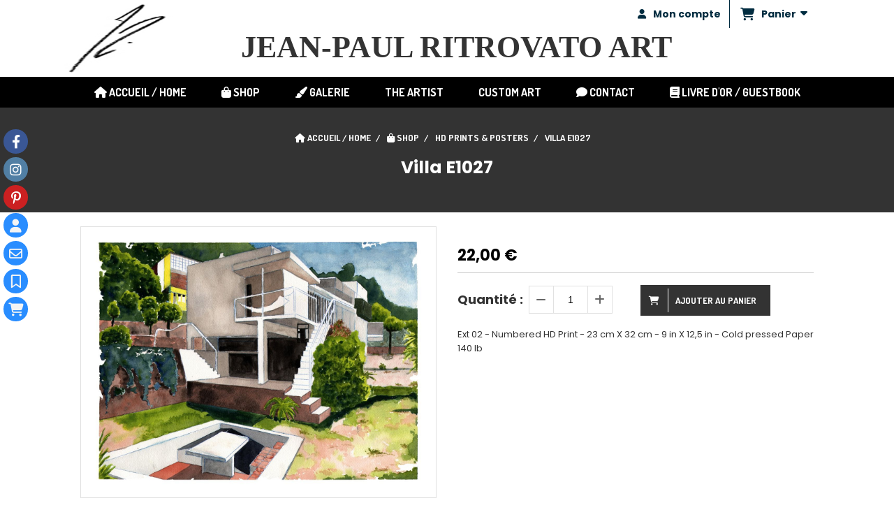

--- FILE ---
content_type: text/html; charset=UTF-8
request_url: https://www.jpritrovato-art.fr/villa-e1027-f572311.html
body_size: 8000
content:
    <!DOCTYPE html>
    <!--[if IE 7]>
    <html lang="fr" class="ie-inf-9 ie7"> <![endif]-->

    <!--[if IE 8]>
    <html lang="fr" class="ie-inf-9 ie8"> <![endif]-->
    <!--[if lte IE 9]>
    <html lang="fr" class="ie"> <![endif]-->
    <!--[if gt IE 8]><!-->
    <html lang="fr"><!--<![endif]-->
    <head prefix="og: http://ogp.me/ns# fb: http://ogp.me/ns/fb# product: http://ogp.me/ns/product# article: http://ogp.me/ns/article# place: http://ogp.me/ns/place#">
        <!--[if !IE]><!-->
        <script>
            if (/*@cc_on!@*/false) {
                document.documentElement.className += 'ie10';
            }
        </script><!--<![endif]-->
        
    <title>Villa E1027  - Jpritrovato-art</title>
    <meta name="description" content="Ext 02 - Numbered HD Print - 23 cm X 32 cm - 9 in X 12,5 in - Cold pressed Paper 140 lb">
    <meta name="keywords" content="jean-paul ritrovato, jpritrovato art, peintures jean-paul ritrovato, aquarelle, French Riviera, idée cadeau, cadeau aquarelle, aquarelle unique, poster, architecture, Eileen Gray, E1027, Roquebrune Cap Martin">
    <meta http-equiv="Content-Type" content="text/html; charset=UTF-8">
    <link rel="canonical" href="https://www.jpritrovato-art.fr/villa-e1027-f572311.html"/>
    <meta property="og:url" content="https://www.jpritrovato-art.fr/villa-e1027-f572311.html"/>
    <meta property="og:type" content="product"/>
    <meta property="og:title" content="Villa E1027  - Jpritrovato-art"/>
    <meta property="og:description" content="Ext 02 - Numbered HD Print - 23 cm X 32 cm - 9 in X 12,5 in - Cold pressed Paper 140 lb"/>
    <meta property="og:locale" content="fr"/>

    <meta property="og:image" content="https://www.jpritrovato-art.fr/images_ms/1/2/5/9/2/7/125927/boutique/villa_e1027_exterieur_02.jpg"/>
        <meta property="product:availability" content="instock"/>
        <meta property="product:category" content="HD Prints &amp; Posters"/>
            <meta property="product:price:amount" content="22.00"/>
        <meta property="product:price:currency" content="EUR"/>
        
    <meta property="product:product_link" content="https://www.jpritrovato-art.fr/villa-e1027-f572311.html"/>

    <link rel="icon" type="image/x-icon" href="/favicon.ico">
    
    <!-- Stylesheet -->
    <link rel="stylesheet" type="text/css" media="screen" href="/css5228/style_all_designs.css"/>
    <link rel="stylesheet" href="/css5228/panier.css" type="text/css"/>
    <script>
         document.documentElement.className += ' cmonsite-vitrine'; 
    </script>
    <link type="text/css" href="/css5228/design/template/boutique/templates.css" rel="stylesheet"/>
        <link rel="stylesheet" type="text/css" href="/css5228/ficheproduit/style-fiche-produit.css">
    <link rel="stylesheet" type="text/css" href="/css5228/ficheproduit/jquery.jqzoom.css">
    <link href="/css5228/design/hotel-datepicker.css" rel="stylesheet" type="text/css">
            <link rel="stylesheet" type="text/css" href="/css5228/design/template/fiche_produits/templates.css"/>
        <script>
            document.documentElement.className += ' cmonsite-ficheproduit';
            document.documentElement.className += ' cmonsite-ficheproduit-1';
            document.documentElement.className += ' cmonsite-boutique';
            document.documentElement.className += ' cmonsite-boutique-1';
        </script>
            <link rel="stylesheet" type="text/css" media="screen" href="/css5228/tinyTips.css"/>
    <link type="text/css" href="/css5228/header_jnformation.css" rel="stylesheet"/>
    <link href="/css5228/jquery.bxslider.css" rel="stylesheet" type="text/css">
    <link href="/css5228/waitMe.css" rel="stylesheet" type="text/css">
    <link href="/css5228/bootstrap-datetimepicker-standalone.css" rel="stylesheet" type="text/css">
    <link href="/css5228/bootstrap-datetimepicker.css" rel="stylesheet" type="text/css">

    <!-- CSS du thème  -->
    <link href="/css5228/styled832series.css" rel="stylesheet"
          type="text/css"/>
    <link href="/css5228/styled837.css"
          rel="stylesheet" type="text/css"/>



    <!-- jQuery -->
    <script src="/js5228/dist/design/jquery-3.min.js"></script>


    <script src="/js5228/dist/jquery.tinyTips.min.js"></script>
        <script src="/js5228/dist/jquery.validationEngine-fr.min.js"></script>
    
    <script src="/js5228/dist/jquery.validationEngine.min.js"></script>
    <script src="/js5228/dist/moment/moment.min.js"></script>
        <script src="/js5228/dist/moment/fr.min.js"></script>
    
    <script src="/js5228/dist/bootstrap-datetimepicker.min.js"></script>

    <script>
        $(document).ready(function () {
            $("#contact, #form1, #form").validationEngine();
            $('a.tTip').css('display', 'block');
            $('a.tTip').tinyTips('light', 'title');
        });
                document.documentElement.className += ' cmonsite-template';
        
        var CookieScripts = typeof CookieScripts === "undefined" ? {user: {}, job: []} : CookieScripts;
    </script>


            <script type="text/javascript">
                var _paq = window._paq = window._paq || [];
                _paq.push(['setCustomDimension', 1, 'www.jpritrovato-art.fr']);

                /* tracker methods like "setCustomDimension" should be called before "trackPageView" */
                _paq.push(['trackPageView']);
                _paq.push(['enableLinkTracking']);
                (function () {
                    var u = "//www.cmadata.fr/analytics/";
                    _paq.push(['setTrackerUrl', u + 'matomo.php']);
                    _paq.push(['setSiteId', '2']);
                    var d = document, g = d.createElement('script'), s = d.getElementsByTagName('script')[0];
                    g.type = 'text/javascript';
                    g.async = true;
                    g.src = u + 'matomo.js';
                    s.parentNode.insertBefore(g, s);
                })();
            </script>
            



    <!-- BxSlider -->
    <script type='text/javascript'
            src='/js5228/dist/jquery.bxSlider.min.js'></script>

    <!-- Height Align -->
    <script src="/js5228/dist/design/jquery.heightalign.min.js"></script>


    <script type="text/javascript" src="/js5228/dist/fancybox/jquery.fancybox.min.js"></script>
    <script type="text/javascript" src="/js5228/dist/fancybox/jquery.easing-1.3.min.js"></script>
    <script type="text/javascript" src="/js5228/dist/fancybox/jquery.mousewheel-3.0.6.min.js"></script>
    <script>
        var BASEURL = "https://www.cmonsite.fr/",
            book = "125927",
            id_serie = 832,
            id_design = 837;
    </script>
    <script type="text/javascript" src="/js5228/dist/design/minisite_cross.min.js"></script>

    <link rel="stylesheet" href="/css5228/fancybox/jquery.fancybox.css" type="text/css" media="screen"/>

    <!-- Optionally add helpers - button, thumbnail and/or media -->
    <link rel="stylesheet" href="/css5228/fancybox/helpers/jquery.fancybox-buttons.css" type="text/css" media="screen"/>
    <script type="text/javascript" src="/js5228/dist/fancybox/helpers/jquery.fancybox-buttons.min.js"></script>
    <script type="text/javascript" src="/js5228/dist/fancybox/helpers/jquery.fancybox-media.min.js"></script>

    <link rel="stylesheet" href="/css5228/fancybox/helpers/jquery.fancybox-thumbs.css" type="text/css" media="screen"/>

    <script type="text/javascript" src="/js5228/dist/fancybox/helpers/jquery.fancybox-thumbs.min.js"></script>


    <script type="text/javascript">
            var flagnewsletter = 0,
                newsletter_actif = 0,
                show_popin_newsletter = false;    </script>

<script type="text/javascript" src="/js5228/design/masonry.pkgd.min.js" ></script>

<!-- CSS de personnalisation design  -->
<link rel="stylesheet" href="/css5228/125927-837-832-24/style_perso.css" type="text/css" id="style-editor-perso" class="style-editor-perso-design" />
<link rel="stylesheet" href="/css5228/125927-ficheproduit-description-572311-1/style_perso_by_page.css" type="text/css" class="style-editor-perso-content" id="style-editor-perso-page"/><link rel="stylesheet" href="/css5228/125927-footer-0-1/style_perso_by_page.css" type="text/css" class="style-editor-perso-content" id="style-editor-perso-footer"/>

<!-- Variable Javascript utiles -->
<script>
    var timer = 5000 ;
</script>


        <meta name="viewport" content="width=device-width, initial-scale=1">
    </head>
    <body
        class="theme cmonsite-panier-3 cmonsite-fluxpanier-1 body-832series body-837styled page-fiche_produit page-fiche_produit-572311">
                <link rel="stylesheet" href="/css/sidebar-menu.css?5228" type="text/css" media="screen"/>
        <style>
#minisite-sidebar ul li a.social-sidebar-p-1,
#minisite-sidebar ul li a.social-sidebar-p-1 span,
#minisite-sidebar ul li a.social-sidebar-p-1 span:before
{background:#3a5795;color:#ffffff;}
#minisite-sidebar ul li a.social-sidebar-p-2,
#minisite-sidebar ul li a.social-sidebar-p-2 span,
#minisite-sidebar ul li a.social-sidebar-p-2 span:before
{background:#517fa4;color:#ffffff;}
#minisite-sidebar ul li a.social-sidebar-p-3,
#minisite-sidebar ul li a.social-sidebar-p-3 span,
#minisite-sidebar ul li a.social-sidebar-p-3 span:before
{background:#cb2021;color:#ffffff;}
#minisite-sidebar ul li a.social-sidebar-p-4,
#minisite-sidebar ul li a.social-sidebar-p-4 span,
#minisite-sidebar ul li a.social-sidebar-p-4 span:before
{background:#298dff;color:#f4f4f4;}
#minisite-sidebar ul li a.social-sidebar-p-5,
#minisite-sidebar ul li a.social-sidebar-p-5 span,
#minisite-sidebar ul li a.social-sidebar-p-5 span:before
{background:#298dff;color:#f4f4f4;}
#minisite-sidebar ul li a.social-sidebar-p-6,
#minisite-sidebar ul li a.social-sidebar-p-6 span,
#minisite-sidebar ul li a.social-sidebar-p-6 span:before
{background:#298dff;color:#f4f4f4;}
#minisite-sidebar ul li a.social-sidebar-p-7,
#minisite-sidebar ul li a.social-sidebar-p-7 span,
#minisite-sidebar ul li a.social-sidebar-p-7 span:before
{background:#298dff;color:#f4f4f4;}</style><aside id="minisite-sidebar" class="pos-left circle small label-fancy "><ul><li>
<a class="social-sidebar-p-1" href="https://www.facebook.com/jeanpaulritrovatoart/"  target="_blank" rel="nofollow">
<i class="fa fa-facebook"></i> <span>Facebook</span>
</a>
</li>
<li>
<a class="social-sidebar-p-2" href="https://www.instagram.com/jeanpaulritrovato/"  target="_blank" rel="nofollow">
<i class="fa fa-instagram"></i> <span>Instagram</span>
</a>
</li>
<li>
<a class="social-sidebar-p-3" href="https://www.pinterest.fr/jpritrovato/"  target="_blank" rel="nofollow">
<i class="fa fa-pinterest-p"></i> <span>Pinterest</span>
</a>
</li>
<li>
<a class="social-sidebar-p-4" href="/profile/account.php"  target="_blank" rel="nofollow">
<i class="fa fa-user"></i> <span>Mon compte</span>
</a>
</li>
<li>
<a class="social-sidebar-p-5" href="/contact.html"  target="_blank" rel="nofollow">
<i class="fa fa-envelope-o"></i> <span>Contact</span>
</a>
</li>
<li>
<a class="social-sidebar-p-6" href="/livre.html"  target="_blank" rel="nofollow">
<i class="fa fa-bookmark-o"></i> <span>Livre d'or</span>
</a>
</li>
<li>
<a class="social-sidebar-p-7" href="/paniercommande.php"  target="_blank" rel="nofollow">
<i class="fa fa-shopping-cart"></i> <span>Panier</span>
</a>
</li>
</ul></aside>
<div id="main-conteneur"  itemprop="mainEntityOfPage" itemscope itemtype="https://schema.org/WebPage">
        <!-- Banniere Header -->
    <header role="banner" class="banniere header_p">
        <div class="header-conteneur">
            <div class="close-menu"></div>
                    <div id="blocContent">
            <div id="headercontent" class="header_live_edit slogan_live_edit ">
                                    <a class="logo" href="/" id="logo" rel="home">
                        <img class="img-logo" src="/img_s1/125927/logo/signature-ca-swd.jpg" alt="jpritrovato-art.fr"/>
                    </a>
                
                <div class="container-slogan">
                    <div class="slogan_p slogan"><p style="text-align: center;">&nbsp;<span style="font-size: 44px; font-family: 'trebuchet ms', geneva;">JEAN-PAUL RITROVATO ART</span><br></p></div>
                </div>

                    <div class="template-panier template-panier-3">
        <div class="bloc-connexion-panier">
                            <div class="connexion">
                    <p><a href="/profile/account.php"><span>Mon compte</span></a></p>
                </div>
                
            <div id="panier" class="panier_p border_p template-panier-bouton">
                <div id="header-panier" class="panier_titre"><i class="fa fa-shopping-cart panier_titre"></i>
                    <span class="panier_text">
                        Panier                        &nbsp;<a class="paniertoggle panier_p" href="#"><i class="fa panier_titre" aria-hidden="true"></i></a>
                    </span>
                </div>
                <span id="notificationsLoader"></span>
                <div id="paniercontent" class="panier_p panier_content_p">
                    <div id="paniertable" class="panier_p">

                    </div>
                    <div id="paniercommande">
                        <div class="totalpanier"></div>
                        <div class="ajout_panier">
                                                        <a href="/paniercommande.php" class="button bouton">Effectuer la commande</a>
                        </div>
                    </div>
                </div>
            </div>
        </div>
    </div>
                </div>
        </div>
                <div class="menu navigation_p menu-principal">
            <nav id="nav-principal" class="menu-principal"><!--
            -->
            <ul class="">
                                    <li
                            class="has_picto p-accueil navigation_button_p   ">
                        <a  href="/"
                                                                                     class="navigation_link_p">
                            <span>
                                <i class="fa fa-home"></i>                                ACCUEIL / HOME                            </span>
                        </a>
                                            </li>
                                        <li
                            class="has_picto p-329078 navigation_button_p   hasDropdown">
                        <a  href="/shop-p329078.html"
                                                                                     class="navigation_link_p">
                            <span>
                                <i class="fa fa-shopping-bag"></i>                                SHOP                            </span>
                        </a>
                        <span class="dropDown navigation_link_p  " ></span><!--
            -->
            <ul class="menu__dropdown">
                                    <li
                            class="p-329082  sous_navigation_button_p ">
                        <a  href="/collections-large-scale-works-p329082.html"
                                                                                     class="sous_navigation_link_p">
                            <span>
                                                                Collections / Large Scale Works                            </span>
                        </a>
                                            </li>
                                        <li
                            class="b-104162  sous_navigation_button_p ">
                        <a  href="/high-end-b104162.html"
                                                                                     class="sous_navigation_link_p">
                            <span>
                                                                High End                            </span>
                        </a>
                                            </li>
                                        <li
                            class="b-104163  sous_navigation_button_p ">
                        <a  href="/heritage-b104163.html"
                                                                                     class="sous_navigation_link_p">
                            <span>
                                                                Heritage                            </span>
                        </a>
                                            </li>
                                        <li
                            class="b-104153  sous_navigation_button_p ">
                        <a  href="/iconic-b104153.html"
                                                                                     class="sous_navigation_link_p">
                            <span>
                                                                Iconic                            </span>
                        </a>
                                            </li>
                                        <li
                            class="b-71986  sous_navigation_button_p ">
                        <a  href="/aquarelles-originales-originals-b71986.html"
                                                                                     class="sous_navigation_link_p">
                            <span>
                                                                Aquarelles Originales / Originals                            </span>
                        </a>
                                            </li>
                                        <li
                            class="actif b-71984  sous_navigation_button_p ">
                        <a  href="/hd-prints-posters-b71984.html"
                                                                                     class="actif sous_navigation_link_p">
                            <span>
                                                                HD Prints & Posters                            </span>
                        </a>
                                            </li>
                                </ul><!--
            -->                    </li>
                                        <li
                            class="has_picto p-309300 navigation_button_p   hasDropdown">
                        <a  href="/galerie-p309300.html"
                                                                                     class="navigation_link_p">
                            <span>
                                <i class="fa fa-paint-brush"></i>                                GALERIE                            </span>
                        </a>
                        <span class="dropDown navigation_link_p  " ></span><!--
            -->
            <ul class="menu__dropdown">
                                    <li
                            class="p-309305  sous_navigation_button_p hasDropdown">
                        <a  href="/sites-p309305.html"
                                                                                     class="sous_navigation_link_p">
                            <span>
                                                                SITES                            </span>
                        </a>
                        <span class="dropDown  sous_navigation_link_p" ></span><!--
            -->
            <ul class="menu__dropdown">
                                    <li
                            class="a-57755  sous_navigation_button_p ">
                        <a  href="/cote-d-azur-french-riviera-a57755.html"
                                                                                     class="sous_navigation_link_p">
                            <span>
                                                                Côte d'Azur - French Riviera                            </span>
                        </a>
                                            </li>
                                        <li
                            class="a-57754  sous_navigation_button_p ">
                        <a  href="/monaco-monte-carlo-a57754.html"
                                                                                     class="sous_navigation_link_p">
                            <span>
                                                                Monaco - Monte Carlo                            </span>
                        </a>
                                            </li>
                                </ul><!--
            -->                    </li>
                                        <li
                            class="p-309322  sous_navigation_button_p hasDropdown">
                        <a  href="/monuments-p309322.html"
                                                                                     class="sous_navigation_link_p">
                            <span>
                                                                MONUMENTS                            </span>
                        </a>
                        <span class="dropDown  sous_navigation_link_p" ></span><!--
            -->
            <ul class="menu__dropdown">
                                    <li
                            class="a-56120  sous_navigation_button_p ">
                        <a  href="/villa-kerylos-a56120.html"
                                                                                     class="sous_navigation_link_p">
                            <span>
                                                                Villa Kerylos                            </span>
                        </a>
                                            </li>
                                        <li
                            class="a-56116  sous_navigation_button_p ">
                        <a  href="/villa-e1027-a56116.html"
                                                                                     class="sous_navigation_link_p">
                            <span>
                                                                Villa E1027                            </span>
                        </a>
                                            </li>
                                        <li
                            class="a-56118  sous_navigation_button_p ">
                        <a  href="/villa-rothschild-a56118.html"
                                                                                     class="sous_navigation_link_p">
                            <span>
                                                                Villa Rothschild                            </span>
                        </a>
                                            </li>
                                        <li
                            class="a-56119  sous_navigation_button_p ">
                        <a  href="/villa-cavrois-a56119.html"
                                                                                     class="sous_navigation_link_p">
                            <span>
                                                                Villa Cavrois                            </span>
                        </a>
                                            </li>
                                        <li
                            class="a-57753  sous_navigation_button_p ">
                        <a  href="/villa-santo-sospir-a57753.html"
                                                                                     class="sous_navigation_link_p">
                            <span>
                                                                Villa Santo Sospir                            </span>
                        </a>
                                            </li>
                                </ul><!--
            -->                    </li>
                                        <li
                            class="a-57759  sous_navigation_button_p ">
                        <a  href="/animalier-a57759.html"
                                                                                     class="sous_navigation_link_p">
                            <span>
                                                                ANIMALIER                            </span>
                        </a>
                                            </li>
                                        <li
                            class="a-57764  sous_navigation_button_p ">
                        <a  href="/people-a57764.html"
                                                                                     class="sous_navigation_link_p">
                            <span>
                                                                PEOPLE                            </span>
                        </a>
                                            </li>
                                </ul><!--
            -->                    </li>
                                        <li
                            class="p-329041 navigation_button_p   ">
                        <a  href="/the-artist-p329041.html"
                                                                                     class="navigation_link_p">
                            <span>
                                                                THE ARTIST                            </span>
                        </a>
                                            </li>
                                        <li
                            class="p-329128 navigation_button_p   ">
                        <a  href="/custom-art-p329128.html"
                                                                                     class="navigation_link_p">
                            <span>
                                                                CUSTOM ART                            </span>
                        </a>
                                            </li>
                                        <li
                            class="has_picto p-contact navigation_button_p   ">
                        <a  href="/contact.html"
                                                                                     class="navigation_link_p">
                            <span>
                                <i class="fa fa-comment"></i>                                CONTACT                            </span>
                        </a>
                                            </li>
                                        <li
                            class="has_picto p-livreor navigation_button_p   ">
                        <a  href="/livre.html"
                                                                                     class="navigation_link_p">
                            <span>
                                <i class="fa fa-book"></i>                                LIVRE D'OR / GUESTBOOK                            </span>
                        </a>
                                            </li>
                                </ul><!--
            --><!--
            --></nav>
        </div>
                </div>
    </header>

    <div class="wrapper-content">
                        <div id="wrapper" class="wrapper content_p">

            
                        <div class="content_p side-content">

                <section class="links_p content content_p col-md-12">
                <div id="bloc-fil-title">
            <script type="application/ld+json">{"@context":"https://schema.org","@type":"BreadcrumbList","itemListElement":[{"@type":"ListItem","name":"ACCUEIL / HOME","item":{"@type":"Thing","url":"/","name":"ACCUEIL / HOME","@id":"accueil-home"},"position":1},{"@type":"ListItem","name":"SHOP","item":{"@type":"Thing","url":"/shop-p329078.html","name":"SHOP","@id":"shop-shop-p329078-html"},"position":2},{"@type":"ListItem","name":"HD Prints & Posters","item":{"@type":"Thing","url":"/hd-prints-posters-b71984.html","name":"HD Prints & Posters","@id":"hd-prints-posters-hd-prints-posters-b71984-html"},"position":3},{"@type":"ListItem","name":"Villa E1027 ","item":{"@type":"Thing","url":"/villa-e1027-f572311.html","name":"Villa E1027 ","@id":"villa-e1027-villa-e1027-f572311-html"},"position":4}]}</script>        <nav class="nav-static-breadcrumb arianne secondaire links_p">
            <ul class="clearfix">
                                <li class="has-picto">
                    <a href="/" class="sous_navigation_link_p">
                        <span>
                            <i class="fa fa-home"></i>
                            <span class="text"
                                  itemprop="name" >
                                ACCUEIL / HOME                            </span>
                        </span>
                    </a>
                </li>
                                        <li class="has-picto">
                            <a class="sous_navigation_link_p "
                               href="/shop-p329078.html">
                                <span>
                                    <i class="fa fa-shopping-bag"></i>
                                    <span class="text">
                                        SHOP                                    </span>
                                </span>
                            </a>
                        </li>
                                                <li class="no-picto">
                            <a class="sous_navigation_link_p "
                               href="/hd-prints-posters-b71984.html">
                                <span>
                                    <i class=""></i>
                                    <span class="text">
                                        HD Prints & Posters                                    </span>
                                </span>
                            </a>
                        </li>
                        
                                            <li class="no-picto actif" >
                                <a class="sous_navigation_link_p actif"
                                   href="/villa-e1027-f572311.html">
                                <span>
                                    <i class=""></i>
                                    <span class="text">
                                        Villa E1027                                     </span>
                                </span>
                                </a>
                            </li>
                                        </ul>
        </nav>
        <div class="clearfix"></div>
            <h1 class="title_section border_p border_titre_p">
            Villa E1027         </h1>
    </div>


<div id="content_full" class="template_fiche_produit template_fiche_produit_1">
    <div id="fiche-produit" itemscope itemtype="https://schema.org/Product">
        <link itemprop="url" href="/villa-e1027-f572311.html"
              rel="author"/>
        <span itemprop="productID" class="hide">
            572311-villa-e1027        </span>
        <div class="top_fiche product-type__classical block_unique_product" data-id-product="572311">

            <!-- Images produit -->
            <div class="wrap-images">
                <div class="grande-image ">
                    <div class="container-etiquette">
                                            </div>
                                            <a
                                href="/img_s1/125927/boutique/villa_e1027_exterieur_02.jpg"
                                class="image-zoom productImageWrap"
                                id="productImageWrapID_572311"
                                title=""
                                rel="gal1">
                            <img
                                    class="imgZoomPad "
                                    itemprop="image"
                                    data-fancybox-group="fiche-produit"
                                    src="/img_s1/125927/boutique/villa_e1027_exterieur_02.jpg"
                                    title=""
                                    alt="Villa E1027 ">
                                                    </a>
                                        </div>
                <!-- end grande-image -->
                            </div>
            <!-- end wrap-images -->

            <!-- Informations produit -->
            

            <div class="wrap-description sans-declinaison">
                                <div class="row block-fiche-titre-brand">
                    <div class="col s12 block-fiche-titre">
                                                    <span itemprop="name">Villa E1027 </span>
                                            </div>
                                    </div>
                                                



                                    <div itemprop="offers" itemscope
                         itemtype="https://schema.org/Offer">
                        <link itemprop="url"
                              href="/villa-e1027-f572311.html"
                              rel="author"/>
                        <meta itemprop="priceCurrency"
                              content="EUR"></meta>
                                                        <link itemprop="availability" href="https://schema.org/InStock" />
                                                    <div class="pro-pannier">
                            <div class="information_stock"></div>
                            
                            <div class="notification_product"></div>

                            <div class="ajouter-panier block-price without-promotion withoutAttr ">
                                                                            <p class="prix">
                                                <span itemprop="priceValidUntil" class="hide"
                                                      content="2027-01-22T00:00:00+0100"></span>
                                                <span
                                                        class="prixprod"><span class="impact_price" itemprop="price" 
content="22.00">22,00</span> €</span>
                                                <span class="prixmention"></span>
                                            </p>
                                                                        </div>


                            
                            


                            
                                <div class="bloc-quantite">
                                                                            <label>Quantit&eacute;                                            :</label>

                                        <div class="bloc-bt-quantity">
                                            <div class="less-quantity bt-quantity"></div>
                                            <input type="text" value="1" size="1"
                                                   data-minimal-quantity="1"
                                                   name="quantity_572311"
                                                   class="quantite input_quantity">
                                            <div class="add-quantity bt-quantity"></div>
                                        </div>
                                                                    </div>

                                <div class="ajouter-panier block-addbasket withoutAttr ">
                                                                                <a href="#" id="produit_572311"
                                               class="addbasket button">
                                                <i class="fa fa-shopping-cart"></i>
                                                <span>Ajouter au panier </span>
                                            </a>
                                                                        </div>
                                

                        </div>


                    </div>
                
                <p class="description" itemprop="description">
                    Ext 02 - Numbered HD Print - 23 cm X 32 cm - 9 in X 12,5 in - Cold pressed Paper 140 lb                </p>

                                <div class="block-shipping" style="display:none;"><p><i class="fa fa-arrow-right"></i> <span class="msg-shiping"></span></p></div>

                
                
                
                <p class="details-ficheprod">
                                    </p>
                            </div>
            <!-- end wrap-description -->
            <div class="clearfix"></div>
        </div>
        <!-- end top-fiche -->

        
        <!-- Commentaires produit-->
                <!-- end commentaires produit-->
    </div>
    <!-- Produits associés-->
        <!-- end produits associés-->

</div><!-- end fiche-produit -->
<script>
    var trigger_product_link_img = false,
        trigger_product_link_img_attribute = false;
        var devise = '€',
        basePrice = 22.00,
        basePricePromo = 22.00,
        msg_shiping_stock = "",
        msg_shiping_hors_stock = "",
        show_stock = "1",
        msg_out_of_stock = "Article hors stock",
        id_client_group = 0,
        declinaisons = {},
        specificPrices = {"572311":[]},
        showPriceTaxExcl = false;
</script>
                </section>
            </div><!-- end content -->
        </div>
    </div>

    <!-- footer -->
        <footer class="links_p footer_p" id="footer">
        <div id="top_fleche"><a href="#" class="fleche_top_site"></a></div>
        <div id="pub"><!--
            -->            <div class="contenu-editable contenu-editable-site-footer"><div class="row">
<div class="s12 col widget-col"><div class="widget widget-buttons" style="text-align: center;" data-position="center" data-color="" data-fontsize=""><a class="button" href="https://www.jpritrovato-art.fr/" target=""><span>ACCUEIL / HOME PAGE</span></a></div></div>
</div><div class="row">
<div class="s12 col widget-col"><div class="widget widget-grid" style="background-position: center top;" data-image="" data-attachment="false" data-color="" data-padding="false" id="grid-021640">
<div class="row row-grid">
<div class="widget-col col s4 grid"><div class="dropzone-widget">
<div class="row">
<div class="s12 col widget-col" style=""><div class="widget widget-texte">
<div class="widget-texte-content                                                                                "><p style="text-align: left;"><span style="font-size: 17px; color: #f4f1f1;"><strong>ADRESSE</strong></span><br><span style="font-size: 15px;"><br>460, Avenue de Pessicart</span><br><span style="font-size: 15px;">06100 Nice<br></span>FRANCE</p></div>
</div></div>
</div>
</div></div>
<div class="widget-col col s4 grid"><div class="dropzone-widget">
<div class="row">
<div class="s12 col widget-col" style=""><div class="widget widget-texte" data-x="0" data-y="0">
<div class="widget-texte-content                                                                                "><p style="text-align: left;"><span style="font-size: 17px; color: #f4f1f1;"><strong>LIENS UTILES</strong></span><br><span style="font-size: 15px;"><br>CGV</span><br><span style="font-size: 15px;">Mentions l&#xE9;gales<br></span><span style="font-size: 15px;">Politique de confidentialit&#xE9;</span></p></div>
</div></div>
</div>
</div></div>
<div class="widget-col col s4 grid last"><div class="dropzone-widget">
<div class="row">
<div class="s12 col widget-col"><div class="widget widget-texte" data-x="0" data-y="0">
<div class="widget-texte-content                                                                                "><p style="text-align: left;"><span style="font-size: 17px; color: #f4f1f1;"><strong>CONTACT</strong></span><br><span style="font-size: 15px;"><br>00 33 (0) 6.03.46.01.87</span><br><span style="font-size: 15px;">00 33 (0) 6.67.47.09.89</span></p></div>
</div></div>
</div>
</div></div>
</div>
</div></div>
</div></div>
            <!--
        --></div>
        <div class="mention links_p" role="contentinfo">
            <div class="social-networks template_1">
            <div class="facebook" id="facebook">
                            <iframe
                        src="//www.facebook.com/plugins/like.php?href=https%3A%2F%2Fwww.facebook.com%2Fjeanpaulritrovatoart%2F&amp;width&amp;layout=button_count&amp;action=like&amp;show_faces=true&amp;share=false&amp;height=21"
                        scrolling="no" frameborder="0" style="border:none; overflow:hidden; height:21px;width: 120px;margin:5px 0px;" allowTransparency="true"></iframe>
                        </div>
    
    

            <div class="pinterest" id="pinterest">
            <a data-pin-do="buttonFollow" class="tacPinterest" href="https://www.pinterest.fr/jpritrovato/">Suivre</a>
                            <script async defer src="//assets.pinterest.com/js/pinit.js"></script>
                        </div>
        
            <div class="instagram" id="instagram">
            <a target="_blank" href="https://www.instagram.com/jeanpaulritrovato/"><img src="/images/instagram.png" alt="Nous suivre sur Instagram"/></a>
        </div>
        
    

</div><div class='footer__links'>    <span class="link__seperator"></span>
    <a href="/mentions_legales.html" title="Mentions L&eacute;gales" class="link">Mentions L&eacute;gales</a>
<span class="link__seperator"></span> <a href="/profile/account.php" rel="account" title="Mon compte" rel="nofollow" class="link">Mon Compte</a></div>        </div>
        <div class="music">
                    </div>
    </footer>

    </div>
    
    
<script>
    var isDefaultCurrency = true,
        currencySign = "€",
        currencyDecimalSep = ",",
        currencyThousandsSep = " ",
        currencyPositionSign = "after",
        haveRightClick = 1,
        langLocale = "fr";
</script>

    <!-- Panier -->
    <script src="/js5228/dist/design/panier.min.js"></script>
    
<script>
    var use_facebook_connect = '0',
        facebook_api = '';

    if (typeof CookieScripts === "undefined") {
        CookieScripts = {user: {}, job: []};
    }

    var paginationCategoryUseInfiniteScroll = false;
</script>

            <script>
                
                            </script>

                        

<script>
    var version = 5228;
</script>


<script type="text/javascript" src="/js5228/dist/languages.min.js"></script>
<script type="text/javascript" src="/js5228/dist/helper/helper.min.js"></script>
<script type="text/javascript"
        src="/js5228/dist/design/global.min.js"></script>
<script type="text/javascript"
        src="/js5228/dist/design/jquery.easing.min.js"></script>
<script type="text/javascript"
        src="/js5228/dist/design/menu_burger.min.js"></script>
<script type="text/javascript"
        src="/js5228/dist/design/remonte_actif.min.js"></script>
<script type="text/javascript"
        src="/js5228/dist/design/imagesloaded.pkgd.min.js"></script>
<script type="text/javascript" src="/js5228/dist/waitMe.min.js"></script>
<script type="text/javascript"
        src="/js5228/dist/jquery.lazyload.min.js"></script>
<script>
    $(function () {
        $("img.lazy").lazyload({
            skip_invisible: false
        });
    });
</script>


    <script type="text/javascript"
            src="/js5228/dist/swiper-7/swiper-bundle.min.js"></script>
        <script type="text/javascript" src="/languages/fr/lang.js?v=5228"></script>


    <script type="text/javascript"
            src="/js5228/dist/design/jquery.infinitescroll.min.js"></script>
            <script type="text/javascript"
                src="/js5228/dist/design/templates/boutique/templates.min.js"></script>
            <script type="text/javascript"
            src="/js5228/dist/moment/moment.min.js"></script>
    <script type="text/javascript" src="/js5228/dist/moment/fr.min.js"></script>
    <script type="text/javascript"
            src="/js5228/dist/design/datepicker/fecha.min.js"></script>
    <script type="text/javascript"
            src="/js5228/dist/ficheproduit/reservation-datepicker.min.js"></script>


    <script type="text/javascript"
            src='/js5228/dist/ficheproduit/jquery.elevatezoom.min.js'></script>
    <script type="text/javascript"
            src="/js5228/dist/ficheproduit/script.min.js"></script>
    <script type="text/javascript"
            src="/js5228/dist/bootstrap_cmonsite.min.js"></script>

            <script type="text/javascript"
                src="/js5228/dist/design/templates/fiche_produit/templates.min.js"></script>
        <script src="/js5228/dist/design/faq/faq.min.js"></script>
<script src="/js5228/dist/design/832series/script.min.js"
        type="text/javascript"></script>

    <script id="script-header-information" src="/js5228/dist/design/header_information.min.js"
            type="text/javascript" async></script>
        <script type="text/javascript" src="/js5228/dist/http.min.js"></script>
    <script type="text/javascript"
            src="/js5228/dist/design/global-login.min.js"></script>
    
<script type="text/javascript" src="/js5228/dist/a11y-dialog.min.js"></script>
            <noscript><p><img
                            src="//www.cmadata.fr/analytics/matomo.php?idsite=2&amp;rec=1&amp;dimension1=www.jpritrovato-art.fr"
                            alt=""/></p></noscript>
            

<script defer src="https://static.cloudflareinsights.com/beacon.min.js/vcd15cbe7772f49c399c6a5babf22c1241717689176015" integrity="sha512-ZpsOmlRQV6y907TI0dKBHq9Md29nnaEIPlkf84rnaERnq6zvWvPUqr2ft8M1aS28oN72PdrCzSjY4U6VaAw1EQ==" data-cf-beacon='{"version":"2024.11.0","token":"c0827325b8764be2b4aa8da466151083","r":1,"server_timing":{"name":{"cfCacheStatus":true,"cfEdge":true,"cfExtPri":true,"cfL4":true,"cfOrigin":true,"cfSpeedBrain":true},"location_startswith":null}}' crossorigin="anonymous"></script>
</body>
            </html>

--- FILE ---
content_type: text/css
request_url: https://www.jpritrovato-art.fr/css5228/styled837.css
body_size: 1748
content:
body{color:#333}.wrapper,body{background-color:#fff}.h1,.h2,.h3,.h4,.h5,.h6,a,a:focus,a:hover,h1,h2,h3,h4,h5,h6{color:#000}select{border:1px solid #e1e1e1}.note-produit,[itemprop=author]{color:#000}#top_fleche a,.accueil_diaporama_template .slide-text .content-slide-text>a.addcommentaires,.bouton,.button,.bx-controls-direction .bx-next,.bx-controls-direction .bx-prev,.diaporama-container .swiper-button-next,.diaporama-container .swiper-button-prev,.produits a.zoom,.template_fiche_produit_3 .wrap-description .side-tabs a,body .banner_diaporama .bx-wrapper .bx-next,body .banner_diaporama .bx-wrapper .bx-prev,input[type=submit]{background:#333;color:#fff}#top_fleche a:focus,#top_fleche a:hover,.accueil_diaporama_template .slide-text .content-slide-text>a.addcommentaires:focus,.accueil_diaporama_template .slide-text .content-slide-text>a.addcommentaires:hover,.bouton:focus,.bouton:hover,.button:focus,.button:hover,.bx-controls-direction .bx-next:focus,.bx-controls-direction .bx-next:hover,.bx-controls-direction .bx-prev:focus,.bx-controls-direction .bx-prev:hover,.diaporama-container .swiper-button-next:focus,.diaporama-container .swiper-button-next:hover,.diaporama-container .swiper-button-prev:focus,.diaporama-container .swiper-button-prev:hover,.produits a.zoom:focus,.produits a.zoom:hover,.template_fiche_produit_3 .wrap-description .side-tabs a:focus,.template_fiche_produit_3 .wrap-description .side-tabs a:hover,body .banner_diaporama .bx-wrapper .bx-next:focus,body .banner_diaporama .bx-wrapper .bx-next:hover,body .banner_diaporama .bx-wrapper .bx-prev:focus,body .banner_diaporama .bx-wrapper .bx-prev:hover,input[type=submit]:focus,input[type=submit]:hover{background:#000;color:#fff}.bx-wrapper .bx-controls .bx-pager.bx-default-pager .bx-pager-link{border-color:#333}.bx-wrapper .bx-controls .bx-pager.bx-default-pager .bx-pager-link.active,.bx-wrapper .bx-controls .bx-pager.bx-default-pager .bx-pager-link:focus{background-color:#333}.sidebar{border:1px solid #e1e1e1;background-color:#fff}#nav-static-principal .navigation_link_p{background:#000;color:#fff}#nav-static-principal .sous_navigation_link_p{border-bottom:#e1e1e1;color:#333}#nav-static-principal .sous_navigation_link_p.actif,#nav-static-principal .sous_navigation_link_p:hover{color:#000}.title_section{color:#fff}#bloc-fil-title{background-color:#333}.nav-static-breadcrumb a,.nav-static-breadcrumb a:focus,.nav-static-breadcrumb a:hover,.nav-static-breadcrumb li{color:#fff}header #blocContent{background-color:#fff}.slogan{color:#333}.fixed #nav-principal{border-bottom-color:#fff}#nav-principal{background-color:#000}#nav-principal .navigation_link_p{background-color:#000;color:#fff}#nav-principal .navigation_link_p.actif,#nav-principal .navigation_link_p:hover{background-color:#fff;color:#333}#nav-principal .menu_burger{background:transparent!important;color:transparent!important}#nav-principal .navigation_button_p .menu_burger_icons{background-color:#000}#nav-principal .navigation_button_p .menu_burger_icons .menu__line{background-color:#fff}#nav-principal .navigation_button_p>ul{border-color:#fff;background-color:#fff}#nav-principal .sous_navigation_link_p{color:#333}#nav-principal .sous_navigation_link_p.actif{color:#000}.produits{background-color:#000}.produits .remise{background:#000;color:#fff}.produits .produits-bloc-image{border-color:#e1e1e1}.produits .desc,.produits .nomprod,.produits .prix{color:#fff}.template_boutique_3 .produits{border:1px solid #e1e1e1}.produit_etiquette,.produit_etiquette2,.produit_etiquette3{background:#000}.produit_etiquette2 .h3,.produit_etiquette2 h3,.produit_etiquette3 .h3,.produit_etiquette3 h3,.produit_etiquette .h3,.produit_etiquette h3{color:#fff}.template_fiche_produit_1 .notification_product,.template_fiche_produit_1 .stock{border-color:#e1e1e1}.template_fiche_produit_1 .remise-produit{background-color:#000;color:#fff}.template_fiche_produit_1 .radio_color,.template_fiche_produit_1 .radio_unique,.template_fiche_produit_1 .wrap-images .grande-image{border-color:#e1e1e1}.template_fiche_produit_1 .wrap-description .prix .prixprod{color:#000}.template_fiche_produit_1 #produit-comment,.template_fiche_produit_1 #produit-comment .message-wrap,.template_fiche_produit_1 #produit-comment>.h4,.template_fiche_produit_1 #produit-comment>h4,.template_fiche_produit_1 #produit-features,.template_fiche_produit_1 #produit-features>.h4,.template_fiche_produit_1 #produit-features>h4,.template_fiche_produit_1 #savoirplus,.template_fiche_produit_1 #savoirplus>.h4,.template_fiche_produit_1 #savoirplus>h4,.template_fiche_produit_1 .wrap-description .bloc-quantite .bt-quantity,.template_fiche_produit_1 .wrap-description .bloc-quantite input{border-color:#e1e1e1}.template_fiche_produit_1 #produit-comment #addcomment>div{border-color:#e1e1e1!important}.template_fiche_produit_1 #fiche-produit #sliderImagePreviews li,.template_fiche_produit_1 #produit-comment .form-control,.template_fiche_produit_1 #produit-comment [itemprop=description]>p,.template_fiche_produit_2 #fiche-produit #savoirplus .details,.template_fiche_produit_2 #fiche-produit #sliderImagePreviews>a,.template_fiche_produit_2 #fiche-produit #sliderImagePreviews>div,.template_fiche_produit_2 #fiche-produit .sliderImageFicheProd,.template_fiche_produit_2 #fiche-produit .wrap-description,.template_fiche_produit_3 .declinaisons-achat,.template_fiche_produit_3 .details-descr-com .contents-tabs,.template_fiche_produit_3 .details-descr-com .side-tabs,.template_fiche_produit_3 .details-descr-com .side-tabs a,.template_fiche_produit_3 .wrap-images .grande-image{border-color:#e1e1e1}.galerie .addcommentaires,.galerie .commentP p{background:#000;color:#fff}.template_livreor_1 .message_lo{border-color:#e1e1e1}.template_livreor_1 .message_lo .message_lo__note{color:#aaa}.template_livreor_1 .message_lo .message{border-color:#aaa}.template_livreor_2 .IDLO{border-color:#e1e1e1 #e1e1e1 #e1e1e1 #aaa}.template_livreor_2 .contenuMsgLO{border-color:#e1e1e1}.template_livreor_2 .contenuMsgLO .blcFleche:before{border-color:var(--avis-client-border,#e1e1e1)}.template_livreor_2 .contenuMsgLO:after,.template_livreor_2 .contenuMsgLO:before{border-left:1px solid var(--avis-client-border,#e1e1e1)}.template_livreor_2 .message_lo:hover .contenuMsgLO:after,.template_livreor_2 .message_lo:hover .contenuMsgLO:before{border-left-color:var(--avis-client-border-hover,#e1e1e1)}.template_livreor_2 .message_lo .message_lo__note{color:#aaa}.template_livreor_3 .message_lo{border-color:#e1e1e1}.template_livreor_3 .message_lo .message:after,.template_livreor_3 .message_lo .message:before,.template_livreor_3 .message_lo .message_lo__note{color:#aaa}.formulaires_perso select,.formulaires_perso textarea,.roundedgraymsg,.template_contact.template_contact_2 input[type=text],.template_contact.template_contact_2 input[type=text]:focus,.template_contact.template_contact_2 input[type=text]:hover,.template_contact.template_contact_2 select,.template_contact.template_contact_2 select:focus,.template_contact.template_contact_2 select:hover,.template_contact.template_contact_2 textarea,.template_contact.template_contact_2 textarea:focus,.template_contact.template_contact_2 textarea:hover,input[type=password],input[type=text],select,textarea{border-color:#e1e1e1}.groupe-checkbox label:before,.groupe-radio label:before{background-color:#fff;color:#000;border-color:#aaa}.groupe-checkbox label:after,.groupe-radio label:after{background-color:#aaa}.apercu-article{background-color:#000}.apercu-article .date-article,.apercu-article .description-courte-article-texte,.apercu-article .short-article-tag-link-apercu,.apercu-article .titre-article-apercu{color:#fff}.blog-sidebar{border-color:#e1e1e1;background-color:#fff}.blog-sidebar .h4{background:#000;color:#fff}.blog-sidebar a{border-bottom-color:#e1e1e1;color:#333}.blog-sidebar a:focus,.blog-sidebar a:hover{color:#000}.blog-sidebar .blog-sidebar-bloc.blog-tags>ul>li:last-child>a{border-bottom-color:#e1e1e1}.pagination>li>a{background-color:#fff;color:#333}.pagination>li>a:focus,.pagination>li>a:hover,.pagination li.active a,.pagination li.active a:focus,.pagination li.active a:hover{background-color:#333;border-color:#333;color:#fff}#bloc-mon-compte .bloc-mon-compte-content,#bloc-mon-compte .infosclient_sous,#bloc-mon-compte .infosclient_sous .dotted,#bloc-mon-compte .infosclient_sous .h4,#bloc-mon-compte .infosclient_sous h4,#bloc-mon-compte .sidebar nav a,footer{border-color:#e1e1e1}footer{background-color:#333}footer,footer a{color:#fff}.template-panier{background-color:transparent;color:#012c40}.template-panier .connexion p{border-color:#012c40;color:#012c40}.template-panier #header-panier,.template-panier .connexion a{color:#012c40}.template-panier #paniercontent{background-color:#fff;border-color:transparent}.template-panier #paniercontent,.template-panier #paniercontent #paniertable{color:#000}.template-panier.template-panier-1 #paniercontent,.template-panier.template-panier-1 #paniercontent #paniertable{color:#012c40}.template-panier .count-live{background:#fff;color:#000}.template-panier-2 #header-panier{color:#333;background-color:#fff}@media only screen and (max-width:639px){.dropDown{color:inherit}}.button.button-secondary{background:orange}.button.button-secondary:hover{background:#444}:root{--stepper-item-done-bg:#fff;--stepper-item-done-bg:#000;--stepper-item-done-color:#fff}
/*# sourceMappingURL=styled837.css.map */


--- FILE ---
content_type: text/css;charset=UTF-8
request_url: https://www.jpritrovato-art.fr/css5228/125927-837-832-24/style_perso.css
body_size: -409
content:
.col .infosclient h4, .col .infosclient .h4 {
    border-bottom: 1px solid #ffffff;
}
.col .infosclient .row.dotted{
    border-bottom:1px dotted #ffffff;
}
.side-tabs.top a.active:after, .side-tabs.top li:nth-child(3) span.active:after{
    background: #ffffff;
}
